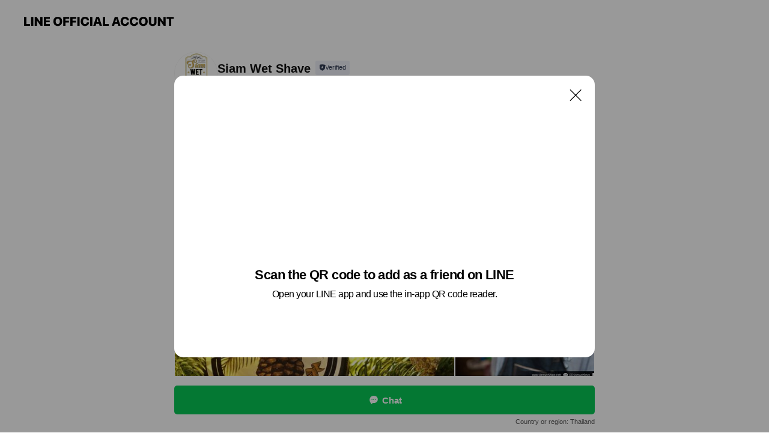

--- FILE ---
content_type: text/html; charset=utf-8
request_url: https://page.line.me/siamwetshave?openQrModal=true
body_size: 9560
content:
<!DOCTYPE html><html lang="en"><script id="oa-script-list" type="application/json">https://page.line-scdn.net/_next/static/chunks/pages/_app-c0b699a9d6347812.js,https://page.line-scdn.net/_next/static/chunks/pages/%5BsearchId%5D-b8e443852bbb5573.js</script><head><meta charSet="UTF-8"/><meta name="viewport" content="width=device-width,initial-scale=1,minimum-scale=1,maximum-scale=1,user-scalable=no,viewport-fit=cover"/><link rel="apple-touch-icon" sizes="180x180" href="https://page.line-scdn.net/favicons/apple-touch-icon.png"/><link rel="icon" type="image/png" sizes="32x32" href="https://page.line-scdn.net/favicons/favicon-32x32.png"/><link rel="icon" type="image/png" sizes="16x16" href="https://page.line-scdn.net/favicons/favicon-16x16.png&quot;"/><link rel="mask-icon" href="https://page.line-scdn.net/favicons/safari-pinned-tab.svg" color="#4ecd00"/><link rel="shortcut icon" href="https://page.line-scdn.net/favicons/favicon.ico"/><meta name="theme-color" content="#ffffff"/><meta property="og:image" content="https://page-share.line.me//%40siamwetshave/global/og_image.png?ts=1769701393237"/><meta name="twitter:card" content="summary_large_image"/><link rel="stylesheet" href="https://unpkg.com/swiper@6.8.1/swiper-bundle.min.css"/><title>Siam Wet Shave | LINE Official Account</title><meta property="og:title" content="Siam Wet Shave | LINE Official Account"/><meta name="twitter:title" content="Siam Wet Shave | LINE Official Account"/><link rel="canonical" href="https://page.line.me/qar2630h"/><meta property="line:service_name" content="Official Account"/><meta name="description" content="Siam Wet Shave&#x27;s LINE official account profile page. Add them as a friend for the latest news."/><link rel="preload" as="image" href="https://voom-obs.line-scdn.net/r/myhome/hex/160881293243055605722999588t0d20b076_19c94567t0d20b0e5/w480" media="(max-width: 480px)"/><link rel="preload" as="image" href="https://voom-obs.line-scdn.net/r/myhome/hex/160881293243055605722999588t0d20b076_19c94567t0d20b0e5/w750" media="(min-width: 480.1px)"/><meta name="next-head-count" content="19"/><link rel="preload" href="https://page.line-scdn.net/_next/static/css/5066c0effeea9cdd.css" as="style"/><link rel="stylesheet" href="https://page.line-scdn.net/_next/static/css/5066c0effeea9cdd.css" data-n-g=""/><link rel="preload" href="https://page.line-scdn.net/_next/static/css/32cf1b1e6f7e57c2.css" as="style"/><link rel="stylesheet" href="https://page.line-scdn.net/_next/static/css/32cf1b1e6f7e57c2.css" data-n-p=""/><noscript data-n-css=""></noscript><script defer="" nomodule="" src="https://page.line-scdn.net/_next/static/chunks/polyfills-c67a75d1b6f99dc8.js"></script><script src="https://page.line-scdn.net/_next/static/chunks/webpack-53e0f634be95aa19.js" defer=""></script><script src="https://page.line-scdn.net/_next/static/chunks/framework-5d5971fdfab04833.js" defer=""></script><script src="https://page.line-scdn.net/_next/static/chunks/main-34d3f9ccc87faeb3.js" defer=""></script><script src="https://page.line-scdn.net/_next/static/chunks/e893f787-81841bf25f7a5b4d.js" defer=""></script><script src="https://page.line-scdn.net/_next/static/chunks/fd0ff8c8-d43e8626c80b2f59.js" defer=""></script><script src="https://page.line-scdn.net/_next/static/chunks/518-b33b01654ebc3704.js" defer=""></script><script src="https://page.line-scdn.net/_next/static/chunks/421-6db75eee1ddcc32a.js" defer=""></script><script src="https://page.line-scdn.net/_next/static/chunks/35-fb8646fb484f619c.js" defer=""></script><script src="https://page.line-scdn.net/_next/static/chunks/840-7f91c406241fc0b6.js" defer=""></script><script src="https://page.line-scdn.net/_next/static/chunks/137-ae3cbf072ff48020.js" defer=""></script><script src="https://page.line-scdn.net/_next/static/chunks/124-86d261272c7b9cdd.js" defer=""></script><script src="https://page.line-scdn.net/_next/static/chunks/693-01dc988928332a88.js" defer=""></script><script src="https://page.line-scdn.net/_next/static/chunks/716-15a06450f7be7982.js" defer=""></script><script src="https://page.line-scdn.net/_next/static/chunks/155-8eb63f2603fef270.js" defer=""></script><script src="https://page.line-scdn.net/_next/static/bbauL09QAT8MhModpG-Ma/_buildManifest.js" defer=""></script><script src="https://page.line-scdn.net/_next/static/bbauL09QAT8MhModpG-Ma/_ssgManifest.js" defer=""></script></head><body class=""><div id="__next"><div class="wrap main" style="--profile-button-color:#06c755" data-background="false" data-theme="true" data-js-top="true"><header id="header" class="header header_web"><div class="header_wrap"><span class="header_logo"><svg xmlns="http://www.w3.org/2000/svg" fill="none" viewBox="0 0 250 17" class="header_logo_image" role="img" aria-label="LINE OFFICIAL ACCOUNT" title="LINE OFFICIAL ACCOUNT"><path fill="#000" d="M.118 16V1.204H3.88v11.771h6.121V16zm11.607 0V1.204h3.763V16zm6.009 0V1.204h3.189l5.916 8.541h.072V1.204h3.753V16h-3.158l-5.947-8.634h-.072V16zm15.176 0V1.204h10.14v3.025h-6.377V7.15h5.998v2.83h-5.998v2.994h6.378V16zm23.235.267c-4.491 0-7.3-2.943-7.3-7.66v-.02c0-4.707 2.83-7.65 7.3-7.65 4.502 0 7.311 2.943 7.311 7.65v.02c0 4.717-2.8 7.66-7.311 7.66m0-3.118c2.153 0 3.486-1.763 3.486-4.542v-.02c0-2.8-1.363-4.533-3.486-4.533-2.102 0-3.466 1.723-3.466 4.532v.02c0 2.81 1.354 4.543 3.466 4.543M65.291 16V1.204h10.07v3.025h-6.306v3.373h5.732v2.881h-5.732V16zm11.731 0V1.204h10.07v3.025h-6.307v3.373h5.732v2.881h-5.732V16zm11.73 0V1.204h3.764V16zm12.797.267c-4.44 0-7.198-2.84-7.198-7.67v-.01c0-4.83 2.779-7.65 7.198-7.65 3.866 0 6.542 2.481 6.676 5.793v.103h-3.62l-.021-.154c-.235-1.538-1.312-2.625-3.035-2.625-2.06 0-3.363 1.692-3.363 4.522v.01c0 2.861 1.313 4.563 3.374 4.563 1.63 0 2.789-1.015 3.045-2.666l.02-.112h3.62l-.01.112c-.133 3.312-2.84 5.784-6.686 5.784m8.47-.267V1.204h3.763V16zm5.189 0 4.983-14.796h4.604L129.778 16h-3.947l-.923-3.25h-4.83l-.923 3.25zm7.249-11.577-1.6 5.62h3.271l-1.599-5.62zM131.204 16V1.204h3.763v11.771h6.121V16zm14.868 0 4.983-14.796h4.604L160.643 16h-3.948l-.923-3.25h-4.83L150.02 16zm7.249-11.577-1.599 5.62h3.271l-1.6-5.62zm14.653 11.844c-4.44 0-7.198-2.84-7.198-7.67v-.01c0-4.83 2.779-7.65 7.198-7.65 3.866 0 6.542 2.481 6.675 5.793v.103h-3.619l-.021-.154c-.236-1.538-1.312-2.625-3.035-2.625-2.061 0-3.363 1.692-3.363 4.522v.01c0 2.861 1.312 4.563 3.373 4.563 1.631 0 2.789-1.015 3.046-2.666l.02-.112h3.62l-.01.112c-.134 3.312-2.841 5.784-6.686 5.784m15.258 0c-4.44 0-7.198-2.84-7.198-7.67v-.01c0-4.83 2.778-7.65 7.198-7.65 3.866 0 6.542 2.481 6.675 5.793v.103h-3.619l-.021-.154c-.236-1.538-1.312-2.625-3.035-2.625-2.061 0-3.363 1.692-3.363 4.522v.01c0 2.861 1.312 4.563 3.373 4.563 1.631 0 2.789-1.015 3.046-2.666l.02-.112h3.62l-.011.112c-.133 3.312-2.84 5.784-6.685 5.784m15.36 0c-4.491 0-7.3-2.943-7.3-7.66v-.02c0-4.707 2.83-7.65 7.3-7.65 4.502 0 7.311 2.943 7.311 7.65v.02c0 4.717-2.799 7.66-7.311 7.66m0-3.118c2.154 0 3.487-1.763 3.487-4.542v-.02c0-2.8-1.364-4.533-3.487-4.533-2.102 0-3.466 1.723-3.466 4.532v.02c0 2.81 1.354 4.543 3.466 4.543m15.514 3.118c-3.855 0-6.367-2.184-6.367-5.517V1.204h3.763v9.187c0 1.723.923 2.758 2.615 2.758 1.681 0 2.604-1.035 2.604-2.758V1.204h3.763v9.546c0 3.322-2.491 5.517-6.378 5.517M222.73 16V1.204h3.189l5.916 8.541h.072V1.204h3.753V16h-3.158l-5.947-8.634h-.072V16zm18.611 0V4.229h-4.081V1.204h11.915v3.025h-4.081V16z"></path></svg></span></div></header><div class="container"><div data-intersection-target="profileFace" class="_root_f63qr_2 _modeLiffApp_f63qr_155"><div class="_account_f63qr_11"><div class="_accountHead_f63qr_16"><div class="_accountHeadIcon_f63qr_22"><a class="_accountHeadIconLink_f63qr_31" href="/siamwetshave/profile/img"><div class="_root_19dwp_1"><img class="_thumbnailImage_19dwp_8" src="https://profile.line-scdn.net/0m0064d9677251c81e5e84bf27eca8834c8127d3c58c28/preview" alt="Show profile photo" width="70" height="70"/></div></a></div><div class="_accountHeadContents_f63qr_34"><h1 class="_accountHeadTitle_f63qr_37"><span class="_accountHeadTitleText_f63qr_51">Siam Wet Shave</span><button type="button" class="_accountHeadBadge_f63qr_54" aria-label="Show account info"><span class="_root_4p75h_1 _typeCertified_4p75h_20"><span class="_icon_4p75h_17"><span role="img" aria-label="Verification status" class="la labs _iconImage_4p75h_17" style="width:11px;aspect-ratio:1;display:inline-grid;place-items:stretch"><svg xmlns="http://www.w3.org/2000/svg" data-laicon-version="10.2" viewBox="0 0 20 20" fill="currentColor"><g transform="translate(-2 -2)"><path d="M12 2.5c-3.7 0-6.7.7-7.8 1-.3.2-.5.5-.5.8v8.9c0 3.2 4.2 6.3 8 8.2.1 0 .2.1.3.1s.2 0 .3-.1c3.9-1.9 8-5 8-8.2V4.3c0-.3-.2-.6-.5-.7-1.1-.3-4.1-1.1-7.8-1.1zm0 4.2 1.2 2.7 2.7.3-1.9 2 .4 2.8-2.4-1.2-2.4 1.3.4-2.8-1.9-2 2.7-.3L12 6.7z"/></g></svg></span></span><span class="_label_4p75h_42">Verified</span></span></button></h1><div class="_accountHeadSubTexts_f63qr_58"><p class="_accountHeadSubText_f63qr_58">Friends<!-- --> <!-- -->4,338</p></div></div></div><div class="_accountInfo_f63qr_73"><p class="_accountInfoText_f63qr_85">มีดโกนสยาม</p><p class="_accountInfoText_f63qr_85">09:00-20:00 จันทร์-เสาร์</p><p><a class="_accountInfoWebsiteLink_f63qr_137" href="http:// www.siamwetshave.com"><span class="_accountInfoWebsiteUrl_f63qr_141"> www.siamwetshave.com</span></a></p></div><div class="_actionButtons_f63qr_152"><div><div class="_root_1nhde_1"><button type="button" class="_button_1nhde_9"><span class="_icon_1nhde_31"><span role="img" class="la lar" style="width:14px;aspect-ratio:1;display:inline-grid;place-items:stretch"><svg xmlns="http://www.w3.org/2000/svg" data-laicon-version="15.0" viewBox="0 0 20 20" fill="currentColor"><g transform="translate(-2 -2)"><path d="M11.8722 10.2255a.9.9 0 1 0 0 1.8.9.9 0 0 0 0-1.8Zm-3.5386 0a.9.9 0 1 0 0 1.8.9.9 0 0 0 0-1.8Zm7.0767 0a.9.9 0 1 0 0 1.8.9.9 0 0 0 0-1.8Z"/><path d="M6.5966 6.374c-1.256 1.2676-1.988 3.1338-1.988 5.5207 0 2.8387 1.6621 5.3506 2.8876 6.8107.6247-.8619 1.6496-1.7438 3.2265-1.7444h.0015l2.2892-.0098h.0028c3.4682 0 6.2909-2.8223 6.2909-6.2904 0-1.9386-.7072-3.4895-1.9291-4.5632C16.1475 5.0163 14.3376 4.37 12.0582 4.37c-2.3602 0-4.2063.7369-5.4616 2.004Zm-.9235-.915C7.2185 3.8991 9.4223 3.07 12.0582 3.07c2.5189 0 4.6585.7159 6.1779 2.051 1.5279 1.3427 2.371 3.2622 2.371 5.5398 0 4.1857-3.4041 7.5896-7.5894 7.5904h-.0015l-2.2892.0098h-.0028c-1.33 0-2.114.9634-2.5516 1.8265l-.4192.8269-.6345-.676c-1.2252-1.3055-3.8103-4.4963-3.8103-8.3437 0-2.6555.8198-4.8767 2.3645-6.4358Z"/></g></svg></span></span><span class="_label_1nhde_14">Chat</span></button></div><div class="_root_1nhde_1"><a role="button" href="https://line.me/R/home/public/main?id=qar2630h&amp;utm_source=businessprofile&amp;utm_medium=action_btn" class="_button_1nhde_9"><span class="_icon_1nhde_31"><span role="img" class="la lar" style="width:14px;aspect-ratio:1;display:inline-grid;place-items:stretch"><svg xmlns="http://www.w3.org/2000/svg" data-laicon-version="15.0" viewBox="0 0 20 20" fill="currentColor"><g transform="translate(-2 -2)"><path d="M6.0001 4.5104a.35.35 0 0 0-.35.35v14.2792a.35.35 0 0 0 .35.35h12a.35.35 0 0 0 .35-.35V4.8604a.35.35 0 0 0-.35-.35h-12Zm-1.65.35c0-.9112.7387-1.65 1.65-1.65h12c.9113 0 1.65.7388 1.65 1.65v14.2792c0 .9113-.7387 1.65-1.65 1.65h-12c-.9113 0-1.65-.7387-1.65-1.65V4.8604Z"/><path d="M15.0534 12.65H8.9468v-1.3h6.1066v1.3Zm0-3.3413H8.9468v-1.3h6.1066v1.3Zm0 6.6827H8.9468v-1.3h6.1066v1.3Z"/></g></svg></span></span><span class="_label_1nhde_14">Posts</span></a></div><div class="_root_1nhde_1"><button type="button" class="_button_1nhde_9"><span class="_icon_1nhde_31"><span role="img" class="la lar" style="width:14px;aspect-ratio:1;display:inline-grid;place-items:stretch"><svg xmlns="http://www.w3.org/2000/svg" data-laicon-version="15.0" viewBox="0 0 20 20" fill="currentColor"><g transform="translate(-2 -2)"><path d="m7.2948 4.362 2.555 2.888a.137.137 0 0 1-.005.188l-1.771 1.771a.723.723 0 0 0-.183.316.8889.8889 0 0 0-.031.215 1.42 1.42 0 0 0 .038.351c.052.23.16.51.333.836.348.654.995 1.551 2.143 2.699 1.148 1.148 2.045 1.795 2.7 2.144.325.173.605.28.835.332.113.025.233.042.351.038a.8881.8881 0 0 0 .215-.031.7244.7244 0 0 0 .316-.183l1.771-1.772a.1367.1367 0 0 1 .188-.005l2.889 2.556a.9241.9241 0 0 1 .04 1.346l-1.5 1.5c-.11.11-.4.28-.93.358-.516.076-1.21.058-2.06-.153-1.7-.422-4.002-1.608-6.67-4.276-2.667-2.667-3.853-4.97-4.275-6.668-.21-.851-.23-1.545-.153-2.06.079-.53.248-.821.358-.93l1.5-1.501a.9239.9239 0 0 1 1.346.04v.001Zm.973-.862a2.224 2.224 0 0 0-3.238-.099l-1.5 1.5c-.376.377-.623.97-.725 1.66-.104.707-.068 1.573.178 2.564.492 1.982 1.827 4.484 4.618 7.274 2.79 2.791 5.292 4.126 7.275 4.618.99.246 1.856.282 2.563.178.69-.102 1.283-.349 1.66-.725l1.5-1.5a2.2247 2.2247 0 0 0 .4408-2.5167 2.2252 2.2252 0 0 0-.5398-.7213l-2.889-2.557a1.4369 1.4369 0 0 0-1.968.06l-1.565 1.565a2.7941 2.7941 0 0 1-.393-.177c-.509-.27-1.305-.828-2.392-1.915-1.087-1.088-1.644-1.883-1.915-2.392a2.6894 2.6894 0 0 1-.177-.393l1.564-1.565c.537-.537.563-1.4.06-1.968L8.2678 3.5Z"/></g></svg></span></span><span class="_label_1nhde_14">Call</span></button></div></div></div></div></div><div class="content"><div class="ldsg-tab plugin_tab" data-flexible="flexible" style="--tab-indicator-position:0px;--tab-indicator-width:0px" id="tablist"><div class="tab-content"><div class="tab-content-inner"><div class="tab-list" role="tablist"><a aria-selected="true" role="tab" class="tab-list-item" tabindex="0"><span class="text">Mixed media feed</span></a><a aria-selected="false" role="tab" class="tab-list-item"><span class="text">Basic info</span></a></div><div class="tab-indicator"></div></div></div></div><section class="section media_seemore" id="plugin-media-77910192115656" data-js-plugin="media"><h2 class="title_section" data-testid="plugin-header"><span class="title">Mixed media feed</span></h2><div class="photo_plugin"><div class="photo_item"><a data-testid="link-with-next" href="/siamwetshave/media/77910192115656/item/1160881304505078800"><picture class="picture"><source media="(min-width: 480px)" srcSet="https://voom-obs.line-scdn.net/r/myhome/hex/160881293243055605722999588t0d20b076_19c94567t0d20b0e5/w750?0"/><img class="image" alt="" src="https://voom-obs.line-scdn.net/r/myhome/hex/160881293243055605722999588t0d20b076_19c94567t0d20b0e5/w480?0"/></picture></a></div><div class="photo_item"><a data-testid="link-with-next" href="/siamwetshave/media/77910192115656/item/1160751317605078000"><picture class="picture"><img class="image" alt=""/></picture></a></div><div class="photo_item"><a data-testid="link-with-next" href="/siamwetshave/media/77910192115656/item/1159987320505073700"><picture class="picture"><img class="image" alt=""/></picture></a></div><div class="photo_item"><a data-testid="link-with-next" href="/siamwetshave/media/77910192115656/item/1147753605005075600"><picture class="picture"><img class="image" alt=""/></picture></a></div><div class="photo_item"><a data-testid="link-with-next" href="/siamwetshave/media/77910192115656/item/1144713455405073800"><picture class="picture"><img class="image" alt=""/></picture></a></div><div class="photo_item"><a data-testid="link-with-next" href="/siamwetshave/media/77910192115656/item/1144680465205075100"><picture class="picture"><img class="image" alt=""/></picture></a></div></div></section><section class="section section_coupon" id="plugin-coupon-82406223859584" data-js-plugin="coupon"></section><section class="section section_info" id="plugin-information-2893498" data-js-plugin="information"><h2 class="title_section" data-testid="plugin-header"><span class="title">Basic info</span></h2><div class="basic_info_item info_intro"><i class="icon"><svg width="19" height="19" viewBox="0 0 19 19" fill="none" xmlns="http://www.w3.org/2000/svg"><path fill-rule="evenodd" clip-rule="evenodd" d="M14.25 2.542h-9.5c-.721 0-1.306.584-1.306 1.306v11.304c0 .722.585 1.306 1.306 1.306h9.5c.722 0 1.306-.584 1.306-1.306V3.848c0-.722-.584-1.306-1.306-1.306zM4.75 3.57h9.5c.153 0 .277.124.277.277v11.304a.277.277 0 01-.277.277h-9.5a.277.277 0 01-.277-.277V3.848c0-.153.124-.277.277-.277zm7.167 6.444v-1.03H7.083v1.03h4.834zm0-3.675v1.03H7.083V6.34h4.834zm0 6.32v-1.03H7.083v1.03h4.834z" fill="#000"></path></svg></i>ซื้อครบ 1000บาท จัดส่ง EMSฟรี</div><div class="basic_info_item info_time is-solo"><i class="icon"><svg width="19" height="19" viewBox="0 0 19 19" fill="none" xmlns="http://www.w3.org/2000/svg"><path fill-rule="evenodd" clip-rule="evenodd" d="M9.5 2.177a7.323 7.323 0 100 14.646 7.323 7.323 0 000-14.646zm0 1.03a6.294 6.294 0 110 12.587 6.294 6.294 0 010-12.588zm.514 5.996v-3.73H8.985v4.324l2.79 1.612.515-.892-2.276-1.314z" fill="#000"></path></svg></i><p class="memo">09:00-20:00 จันทร์-เสาร์</p></div><div class="basic_info_item info_tel is_selectable"><i class="icon"><svg width="19" height="19" viewBox="0 0 19 19" fill="none" xmlns="http://www.w3.org/2000/svg"><path fill-rule="evenodd" clip-rule="evenodd" d="M2.816 3.858L4.004 2.67a1.76 1.76 0 012.564.079l2.024 2.286a1.14 1.14 0 01-.048 1.559L7.306 7.832l.014.04c.02.052.045.11.075.173l.051.1c.266.499.762 1.137 1.517 1.892.754.755 1.393 1.25 1.893 1.516.103.055.194.097.271.126l.04.014 1.239-1.238a1.138 1.138 0 011.465-.121l.093.074 2.287 2.024a1.76 1.76 0 01.078 2.563l-1.188 1.188c-1.477 1.478-5.367.513-9.102-3.222-3.735-3.735-4.7-7.625-3.223-9.103zm5.005 1.86L5.797 3.43a.731.731 0 00-1.065-.033L3.544 4.586c-.31.31-.445 1.226-.162 2.367.393 1.582 1.49 3.386 3.385 5.28 1.894 1.894 3.697 2.992 5.28 3.384 1.14.284 2.057.148 2.367-.162l1.187-1.187a.731.731 0 00-.032-1.065l-2.287-2.024a.109.109 0 00-.148.004l-1.403 1.402c-.517.518-1.887-.21-3.496-1.82l-.158-.16c-1.499-1.54-2.164-2.837-1.663-3.337l1.402-1.402a.108.108 0 00.005-.149z" fill="#000"></path></svg></i><a class="link" href="#"><span>0830953525</span></a></div><div class="basic_info_item info_url is_selectable"><i class="icon"><svg width="19" height="19" viewBox="0 0 19 19" fill="none" xmlns="http://www.w3.org/2000/svg"><path fill-rule="evenodd" clip-rule="evenodd" d="M9.5 2.18a7.32 7.32 0 100 14.64 7.32 7.32 0 000-14.64zM3.452 7.766A6.294 6.294 0 003.21 9.5c0 .602.084 1.184.242 1.736H6.32A17.222 17.222 0 016.234 9.5c0-.597.03-1.178.086-1.735H3.452zm.396-1.029H6.46c.224-1.303.607-2.422 1.11-3.225a6.309 6.309 0 00-3.722 3.225zm3.51 1.03a15.745 15.745 0 000 3.47h4.284a15.749 15.749 0 000-3.47H7.358zm4.131-1.03H7.511C7.903 4.64 8.707 3.21 9.5 3.21c.793 0 1.597 1.43 1.99 3.526zm1.19 1.03a17.21 17.21 0 010 3.47h2.869A6.292 6.292 0 0015.79 9.5c0-.602-.084-1.184-.242-1.735H12.68zm2.473-1.03H12.54c-.224-1.303-.607-2.422-1.11-3.225a6.308 6.308 0 013.722 3.225zM7.57 15.489a6.309 6.309 0 01-3.722-3.224H6.46c.224 1.303.607 2.421 1.11 3.224zm1.929.301c-.793 0-1.596-1.43-1.99-3.525h3.98c-.394 2.095-1.197 3.525-1.99 3.525zm1.93-.301c.503-.803.886-1.921 1.11-3.224h2.612a6.309 6.309 0 01-3.723 3.224z" fill="#000"></path></svg></i><a class="account_info_website_link" href="http:// www.siamwetshave.com"><span class="account_info_website_url"> www.siamwetshave.com</span></a></div><div class="basic_info_item place_map" data-js-access="true"></div></section><div class="go_top"><a class="btn_top"><span class="icon"><svg xmlns="http://www.w3.org/2000/svg" width="10" height="11" viewBox="0 0 10 11"><g fill="#111"><path d="M1.464 6.55L.05 5.136 5 .186 6.414 1.6z"></path><path d="M9.95 5.136L5 .186 3.586 1.6l4.95 4.95z"></path><path d="M6 1.507H4v9.259h2z"></path></g></svg></span><span class="text">Top</span></a></div></div></div><div id="footer" class="footer"><div class="account_info"><span class="text">@siamwetshave</span></div><div class="provider_info"><span class="text">© LY Corporation</span><div class="link_group"><a data-testid="link-with-next" class="link" href="/siamwetshave/report">Report</a><a target="_self" rel="noopener" href="https://liff.line.me/1654867680-wGKa63aV/?utm_source=LINE&amp;utm_medium=referral&amp;utm_campaign=oa_profile_footer" class="link">Other official accounts</a></div></div></div><div class="floating_bar is_active"><div class="floating_button is_active"><a target="_blank" rel="noopener" data-js-chat-button="true" class="button_profile"><button type="button" class="button button_chat"><div class="button_content"><i class="icon"><svg xmlns="http://www.w3.org/2000/svg" width="39" height="38" viewBox="0 0 39 38"><path fill="#3C3E43" d="M24.89 19.19a1.38 1.38 0 11-.003-2.76 1.38 1.38 0 01.004 2.76m-5.425 0a1.38 1.38 0 110-2.76 1.38 1.38 0 010 2.76m-5.426 0a1.38 1.38 0 110-2.76 1.38 1.38 0 010 2.76m5.71-13.73c-8.534 0-13.415 5.697-13.415 13.532 0 7.834 6.935 13.875 6.935 13.875s1.08-4.113 4.435-4.113c1.163 0 2.147-.016 3.514-.016 6.428 0 11.64-5.211 11.64-11.638 0-6.428-4.573-11.64-13.108-11.64"></path></svg><svg width="20" height="20" viewBox="0 0 20 20" fill="none" xmlns="http://www.w3.org/2000/svg"><path fill-rule="evenodd" clip-rule="evenodd" d="M2.792 9.92c0-4.468 2.862-7.355 7.291-7.355 4.329 0 7.124 2.483 7.124 6.326a6.332 6.332 0 01-6.325 6.325l-1.908.008c-1.122 0-1.777.828-2.129 1.522l-.348.689-.53-.563c-1.185-1.264-3.175-3.847-3.175-6.953zm5.845 1.537h.834V7.024h-.834v1.8H7.084V7.046h-.833v4.434h.833V9.658h1.553v1.8zm4.071-4.405h.834v2.968h-.834V7.053zm-2.09 4.395h.833V8.48h-.834v2.967zm.424-3.311a.542.542 0 110-1.083.542.542 0 010 1.083zm1.541 2.77a.542.542 0 101.084 0 .542.542 0 00-1.084 0z" fill="#fff"></path></svg></i><span class="text">Chat</span></div></button></a></div><div class="region_area">Country or region:<!-- --> <!-- -->Thailand</div></div></div></div><script src="https://static.line-scdn.net/liff/edge/versions/2.27.1/sdk.js"></script><script src="https://static.line-scdn.net/uts/edge/stable/uts.js"></script><script id="__NEXT_DATA__" type="application/json">{"props":{"pageProps":{"initialDataString":"{\"lang\":\"en\",\"origin\":\"web\",\"opener\":{},\"device\":\"Desktop\",\"lineAppVersion\":\"\",\"requestedSearchId\":\"siamwetshave\",\"openQrModal\":true,\"isBusinessAccountLineMeDomain\":false,\"account\":{\"accountInfo\":{\"id\":\"2893498\",\"countryCode\":\"TH\",\"managingCountryCode\":\"TH\",\"basicSearchId\":\"@qar2630h\",\"premiumSearchId\":\"@siamwetshave\",\"subPageId\":\"77895410350069\",\"profileConfig\":{\"activateSearchId\":true,\"activateFollowerCount\":false},\"shareInfoImage\":\"https://page-share.line.me//%40siamwetshave/global/og_image.png?ts=1769701393237\",\"friendCount\":4338},\"profile\":{\"type\":\"basic\",\"name\":\"Siam Wet Shave\",\"badgeType\":\"certified\",\"profileImg\":{\"original\":\"https://profile.line-scdn.net/0m0064d9677251c81e5e84bf27eca8834c8127d3c58c28\",\"thumbs\":{\"xSmall\":\"https://profile.line-scdn.net/0m0064d9677251c81e5e84bf27eca8834c8127d3c58c28/preview\",\"small\":\"https://profile.line-scdn.net/0m0064d9677251c81e5e84bf27eca8834c8127d3c58c28/preview\",\"mid\":\"https://profile.line-scdn.net/0m0064d9677251c81e5e84bf27eca8834c8127d3c58c28/preview\",\"large\":\"https://profile.line-scdn.net/0m0064d9677251c81e5e84bf27eca8834c8127d3c58c28/preview\",\"xLarge\":\"https://profile.line-scdn.net/0m0064d9677251c81e5e84bf27eca8834c8127d3c58c28/preview\",\"xxLarge\":\"https://profile.line-scdn.net/0m0064d9677251c81e5e84bf27eca8834c8127d3c58c28/preview\"}},\"btnList\":[{\"type\":\"chat\",\"color\":\"#3c3e43\",\"chatReplyTimeDisplay\":false},{\"type\":\"home\",\"color\":\"#3c3e43\"},{\"type\":\"call\",\"color\":\"#3c3e43\",\"callType\":\"phone\",\"tel\":\"0830953525\"}],\"buttonColor\":\"#06c755\",\"info\":{\"statusMsg\":\"มีดโกนสยาม\",\"basicInfo\":{\"description\":\"ซื้อครบ 1000บาท จัดส่ง EMSฟรี\",\"id\":\"2893498\"}},\"oaCallable\":true,\"floatingBarMessageList\":[],\"actionButtonServiceUrls\":[{\"buttonType\":\"HOME\",\"url\":\"https://line.me/R/home/public/main?id=qar2630h\"}],\"displayInformation\":{\"workingTime\":null,\"budget\":null,\"callType\":null,\"oaCallable\":false,\"oaCallAnyway\":false,\"tel\":null,\"website\":null,\"address\":null,\"newAddress\":null,\"oldAddressDeprecated\":false}},\"pluginList\":[{\"type\":\"media\",\"id\":\"77910192115656\",\"content\":{\"itemList\":[{\"type\":\"media\",\"id\":\"1160881304505078800\",\"srcType\":\"timeline\",\"item\":{\"type\":\"photo\",\"body\":\"Merry Christmas from SiamWetShave\\n\\nเหมาะจะใช้ที่สุดในวันคริสมาสก็ JAVIER Pine Nut Shaving soapล่ะครับ\",\"img\":{\"original\":\"https://voom-obs.line-scdn.net/r/myhome/hex/160881293243055605722999588t0d20b076_19c94567t0d20b0e5\",\"thumbs\":{\"xSmall\":\"https://voom-obs.line-scdn.net/r/myhome/hex/160881293243055605722999588t0d20b076_19c94567t0d20b0e5/w100\",\"small\":\"https://voom-obs.line-scdn.net/r/myhome/hex/160881293243055605722999588t0d20b076_19c94567t0d20b0e5/w240\",\"mid\":\"https://voom-obs.line-scdn.net/r/myhome/hex/160881293243055605722999588t0d20b076_19c94567t0d20b0e5/w480\",\"large\":\"https://voom-obs.line-scdn.net/r/myhome/hex/160881293243055605722999588t0d20b076_19c94567t0d20b0e5/w750\",\"xLarge\":\"https://voom-obs.line-scdn.net/r/myhome/hex/160881293243055605722999588t0d20b076_19c94567t0d20b0e5/w960\",\"xxLarge\":\"https://voom-obs.line-scdn.net/r/myhome/hex/160881293243055605722999588t0d20b076_19c94567t0d20b0e5/w2400\"}}}},{\"type\":\"media\",\"id\":\"1160751317605078000\",\"srcType\":\"timeline\",\"item\":{\"type\":\"photo\",\"body\":\"ลดราคา! Christmas SALE  มีดโกนพับ Bluebeards Revenge 690บาท รวมส่งแล้วครับผม (เก็บปลายทางมีค่าส่งเพิ่ม50บาท)\",\"img\":{\"original\":\"https://voom-obs.line-scdn.net/r/myhome/hex/16075130753056659201a194274t0d0cdae7_19d08425t0d0cdb48\",\"thumbs\":{\"xSmall\":\"https://voom-obs.line-scdn.net/r/myhome/hex/16075130753056659201a194274t0d0cdae7_19d08425t0d0cdb48/w100\",\"small\":\"https://voom-obs.line-scdn.net/r/myhome/hex/16075130753056659201a194274t0d0cdae7_19d08425t0d0cdb48/w240\",\"mid\":\"https://voom-obs.line-scdn.net/r/myhome/hex/16075130753056659201a194274t0d0cdae7_19d08425t0d0cdb48/w480\",\"large\":\"https://voom-obs.line-scdn.net/r/myhome/hex/16075130753056659201a194274t0d0cdae7_19d08425t0d0cdb48/w750\",\"xLarge\":\"https://voom-obs.line-scdn.net/r/myhome/hex/16075130753056659201a194274t0d0cdae7_19d08425t0d0cdb48/w960\",\"xxLarge\":\"https://voom-obs.line-scdn.net/r/myhome/hex/16075130753056659201a194274t0d0cdae7_19d08425t0d0cdb48/w2400\"}}}},{\"type\":\"media\",\"id\":\"1159987320505073700\",\"srcType\":\"timeline\",\"item\":{\"type\":\"photo\",\"body\":\"สายช่างมืออาชีพต้องแตกต่างเพื่อครองใจลูกค้าคนสำคัญ \\nมีดโกนสยามจัดชุดอัพเกรด มีดโกนพับ สำหรับปี 2020\\nBBR Professional Set 1,820บาท ส่งฟรี ปลายทางฟรี\\nชุดประกอบด้วย\\n🔵มีดโกนพับ BBR ด้ามพลาสติกPBTแบบเหนีย...\",\"img\":{\"original\":\"https://voom-obs.line-scdn.net/r/myhome/hex/55c046d68fa4d728217e03461dd88509a877bc434666936650878843a586c437tc98c5bd19ce5263t0c98472d\",\"thumbs\":{\"xSmall\":\"https://voom-obs.line-scdn.net/r/myhome/hex/55c046d68fa4d728217e03461dd88509a877bc434666936650878843a586c437tc98c5bd19ce5263t0c98472d/w100\",\"small\":\"https://voom-obs.line-scdn.net/r/myhome/hex/55c046d68fa4d728217e03461dd88509a877bc434666936650878843a586c437tc98c5bd19ce5263t0c98472d/w240\",\"mid\":\"https://voom-obs.line-scdn.net/r/myhome/hex/55c046d68fa4d728217e03461dd88509a877bc434666936650878843a586c437tc98c5bd19ce5263t0c98472d/w480\",\"large\":\"https://voom-obs.line-scdn.net/r/myhome/hex/55c046d68fa4d728217e03461dd88509a877bc434666936650878843a586c437tc98c5bd19ce5263t0c98472d/w750\",\"xLarge\":\"https://voom-obs.line-scdn.net/r/myhome/hex/55c046d68fa4d728217e03461dd88509a877bc434666936650878843a586c437tc98c5bd19ce5263t0c98472d/w960\",\"xxLarge\":\"https://voom-obs.line-scdn.net/r/myhome/hex/55c046d68fa4d728217e03461dd88509a877bc434666936650878843a586c437tc98c5bd19ce5263t0c98472d/w2400\"}}}},{\"type\":\"media\",\"id\":\"1147753605005075600\",\"srcType\":\"timeline\",\"item\":{\"type\":\"photo\",\"body\":\"มีดโกนพับ Bluebeards  Revenge จากอังกฤษ น้ำหนักดี บาลานส์เยี่ยม. ต้องลองแล้วจะติดใจ การันตีแบรนด์ของปีนิตยสาร FHM 2014. และ สมาคมช่างตัดผมอังกฤษ. มีดโกนพับBBR ราคา 900บาทต่อด้าม\",\"img\":{\"original\":\"https://voom-obs.line-scdn.net/r/myhome/hex/cj0tMmQ2Y2ZobTZ0dmkyNCZzPWpwNyZ0PW0mdT0xOGZhNzZyZ2czbDAwJmk9NA\",\"thumbs\":{\"xSmall\":\"https://voom-obs.line-scdn.net/r/myhome/hex/cj0tMmQ2Y2ZobTZ0dmkyNCZzPWpwNyZ0PW0mdT0xOGZhNzZyZ2czbDAwJmk9NA/w100\",\"small\":\"https://voom-obs.line-scdn.net/r/myhome/hex/cj0tMmQ2Y2ZobTZ0dmkyNCZzPWpwNyZ0PW0mdT0xOGZhNzZyZ2czbDAwJmk9NA/w240\",\"mid\":\"https://voom-obs.line-scdn.net/r/myhome/hex/cj0tMmQ2Y2ZobTZ0dmkyNCZzPWpwNyZ0PW0mdT0xOGZhNzZyZ2czbDAwJmk9NA/w480\",\"large\":\"https://voom-obs.line-scdn.net/r/myhome/hex/cj0tMmQ2Y2ZobTZ0dmkyNCZzPWpwNyZ0PW0mdT0xOGZhNzZyZ2czbDAwJmk9NA/w750\",\"xLarge\":\"https://voom-obs.line-scdn.net/r/myhome/hex/cj0tMmQ2Y2ZobTZ0dmkyNCZzPWpwNyZ0PW0mdT0xOGZhNzZyZ2czbDAwJmk9NA/w960\",\"xxLarge\":\"https://voom-obs.line-scdn.net/r/myhome/hex/cj0tMmQ2Y2ZobTZ0dmkyNCZzPWpwNyZ0PW0mdT0xOGZhNzZyZ2czbDAwJmk9NA/w2400\"}}}},{\"type\":\"media\",\"id\":\"1144713455405073800\",\"srcType\":\"timeline\",\"item\":{\"type\":\"photo\",\"body\":\"Edwin Jagger DE89L \\nEdwin Jagger Synthetic Badger Brush (Large)\\nมีดโกนสองคมจากประเทศอังกฤษ งานปราณีต ออกแบบร่วมสมัย \\nแปรงโกนหนวด ขนแปรงสังเคราะห์เลียนแบบขน Badger ขนาดใหญ่พิเศษ ที่ได้รับการโหวตว่าดีที...\",\"img\":{\"original\":\"https://voom-obs.line-scdn.net/r/myhome/hex/cj00cXZ1cmJwOTF1a3JrJnM9anA3JnQ9bSZ1PTE4Z2VscjN2azNpMDAmaT00\",\"thumbs\":{\"xSmall\":\"https://voom-obs.line-scdn.net/r/myhome/hex/cj00cXZ1cmJwOTF1a3JrJnM9anA3JnQ9bSZ1PTE4Z2VscjN2azNpMDAmaT00/w100\",\"small\":\"https://voom-obs.line-scdn.net/r/myhome/hex/cj00cXZ1cmJwOTF1a3JrJnM9anA3JnQ9bSZ1PTE4Z2VscjN2azNpMDAmaT00/w240\",\"mid\":\"https://voom-obs.line-scdn.net/r/myhome/hex/cj00cXZ1cmJwOTF1a3JrJnM9anA3JnQ9bSZ1PTE4Z2VscjN2azNpMDAmaT00/w480\",\"large\":\"https://voom-obs.line-scdn.net/r/myhome/hex/cj00cXZ1cmJwOTF1a3JrJnM9anA3JnQ9bSZ1PTE4Z2VscjN2azNpMDAmaT00/w750\",\"xLarge\":\"https://voom-obs.line-scdn.net/r/myhome/hex/cj00cXZ1cmJwOTF1a3JrJnM9anA3JnQ9bSZ1PTE4Z2VscjN2azNpMDAmaT00/w960\",\"xxLarge\":\"https://voom-obs.line-scdn.net/r/myhome/hex/cj00cXZ1cmJwOTF1a3JrJnM9anA3JnQ9bSZ1PTE4Z2VscjN2azNpMDAmaT00/w2400\"}}}},{\"type\":\"media\",\"id\":\"1144680465205075100\",\"srcType\":\"timeline\",\"item\":{\"type\":\"photo\",\"body\":\"Edwin Jagger มีดโกนหนวดที่ออกแบบมาให้ดูร่วมสมัย จากประเทศอังกฤษ. โปรโมชั่นของเข้ามาไม่มาก สนใจเข้าชมทางหน้าเว็บ  สอบถามข้อมูลเพิ่มเติ่มเพื่อให้ได้อุปกรณ์ที่เข้ากับคุณมากที่สุดกับเรา มีดโกนสยาม\",\"img\":{\"original\":\"https://voom-obs.line-scdn.net/r/myhome/hex/cj0xZ3Blb2ZvcnVvNzk4JnM9anA3JnQ9bSZ1PTE4Zzc1MHZiMDNpZzEmaT0z\",\"thumbs\":{\"xSmall\":\"https://voom-obs.line-scdn.net/r/myhome/hex/cj0xZ3Blb2ZvcnVvNzk4JnM9anA3JnQ9bSZ1PTE4Zzc1MHZiMDNpZzEmaT0z/w100\",\"small\":\"https://voom-obs.line-scdn.net/r/myhome/hex/cj0xZ3Blb2ZvcnVvNzk4JnM9anA3JnQ9bSZ1PTE4Zzc1MHZiMDNpZzEmaT0z/w240\",\"mid\":\"https://voom-obs.line-scdn.net/r/myhome/hex/cj0xZ3Blb2ZvcnVvNzk4JnM9anA3JnQ9bSZ1PTE4Zzc1MHZiMDNpZzEmaT0z/w480\",\"large\":\"https://voom-obs.line-scdn.net/r/myhome/hex/cj0xZ3Blb2ZvcnVvNzk4JnM9anA3JnQ9bSZ1PTE4Zzc1MHZiMDNpZzEmaT0z/w750\",\"xLarge\":\"https://voom-obs.line-scdn.net/r/myhome/hex/cj0xZ3Blb2ZvcnVvNzk4JnM9anA3JnQ9bSZ1PTE4Zzc1MHZiMDNpZzEmaT0z/w960\",\"xxLarge\":\"https://voom-obs.line-scdn.net/r/myhome/hex/cj0xZ3Blb2ZvcnVvNzk4JnM9anA3JnQ9bSZ1PTE4Zzc1MHZiMDNpZzEmaT0z/w2400\"}}}}]}},{\"type\":\"coupon\",\"id\":\"82406223859584\",\"content\":{\"itemList\":[]}},{\"type\":\"rewardCard\",\"id\":\"82406223859585\",\"content\":{\"pluginType\":\"SHOPCARD\",\"pluginId\":82406223859585,\"activate\":true,\"title\":null}},{\"type\":\"information\",\"id\":\"2893498\",\"content\":{\"introduction\":\"ซื้อครบ 1000บาท จัดส่ง EMSฟรี\",\"workingTimeDetailList\":null,\"businessHoursMemo\":\"09:00-20:00 จันทร์-เสาร์\",\"callType\":\"phone\",\"oaCallable\":true,\"tel\":\"0830953525\",\"webSites\":{\"items\":[{\"title\":\"WebSite\",\"url\":\"http:// www.siamwetshave.com\"}]},\"access\":{\"nearestStationList\":[]}}},{\"type\":\"recommendation\",\"id\":\"RecommendationPlugin\",\"content\":{\"i2i\":{\"itemList\":[],\"recommendationCreatedDate\":\"\"}}}]},\"userRelation\":{\"friendshipType\":\"unknown\",\"favorite\":\"unknown\"}}","lang":"en","bodyAttributes":"","i18n":null}},"page":"/[searchId]","query":{"openQrModal":"true","searchId":"siamwetshave"},"buildId":"bbauL09QAT8MhModpG-Ma","assetPrefix":"https://page.line-scdn.net","isFallback":false,"appGip":true,"scriptLoader":[]}</script></body></html>

--- FILE ---
content_type: text/plain; charset=utf-8
request_url: https://uts-front.line-apps.com/event-web
body_size: -54
content:
200 OK